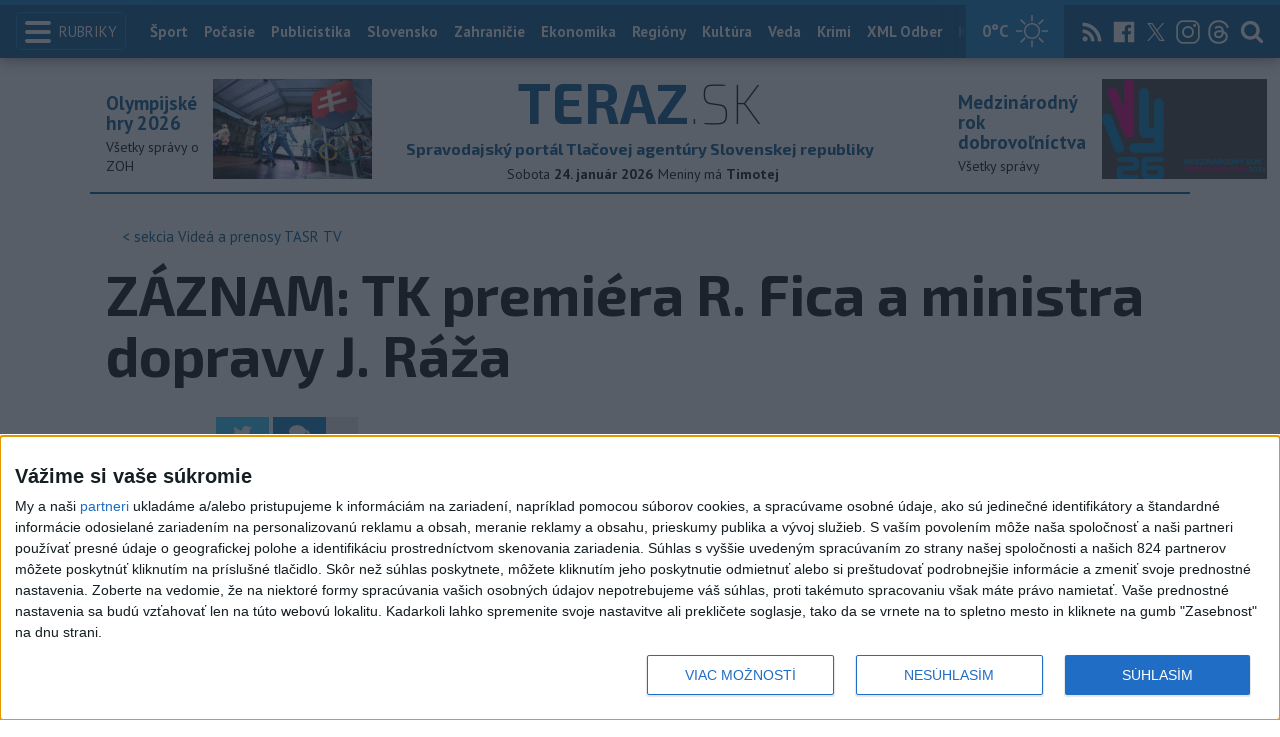

--- FILE ---
content_type: text/javascript;charset=UTF-8
request_url: https://www.teraz.sk/essentials/scripts/environment.php?tplp=teraz&t=teraz&ref=%2Fpriame-prenosy-a-videa-tasr-tv%2Fnazivo-tk-premiera-r-fica-a-ministra%2F789296-clanok.html%3Futm_source%3Dteraz%26utm_medium%3Dorganic%26utm_campaign%3Dclick%26utm_content%3D.%25253BsVide%2525C3%2525A1%252520a%252520prenosy%252520TASR%252520TV%25253Bimg
body_size: 207
content:
var VIEW_REQUEST_URL = "https://www.teraz.sk/priame-prenosy-a-videa-tasr-tv/nazivo-tk-premiera-r-fica-a-ministra/789296-clanok.html?utm_source=teraz&utm_medium=organic&utm_campaign=click&utm_content=.%253BsVide%25C3%25A1%2520a%2520prenosy%2520TASR%2520TV%253Bimg";
// var article_id = 789296
var PATH = "/";
var PROTOCOL = "https://";
var HOST = "www.teraz.sk";
var TEMPLATE_PATH = "teraz";
var TEMPLATE = "teraz";
var HASH = "d719fb23304fad0cade3755212eda4349b494984.4d524bad69b0560e3ad9ef1f06b19ab0242c40e5.bc370300eb9a7032ce5f8da45fdfeefa1722be1b";
